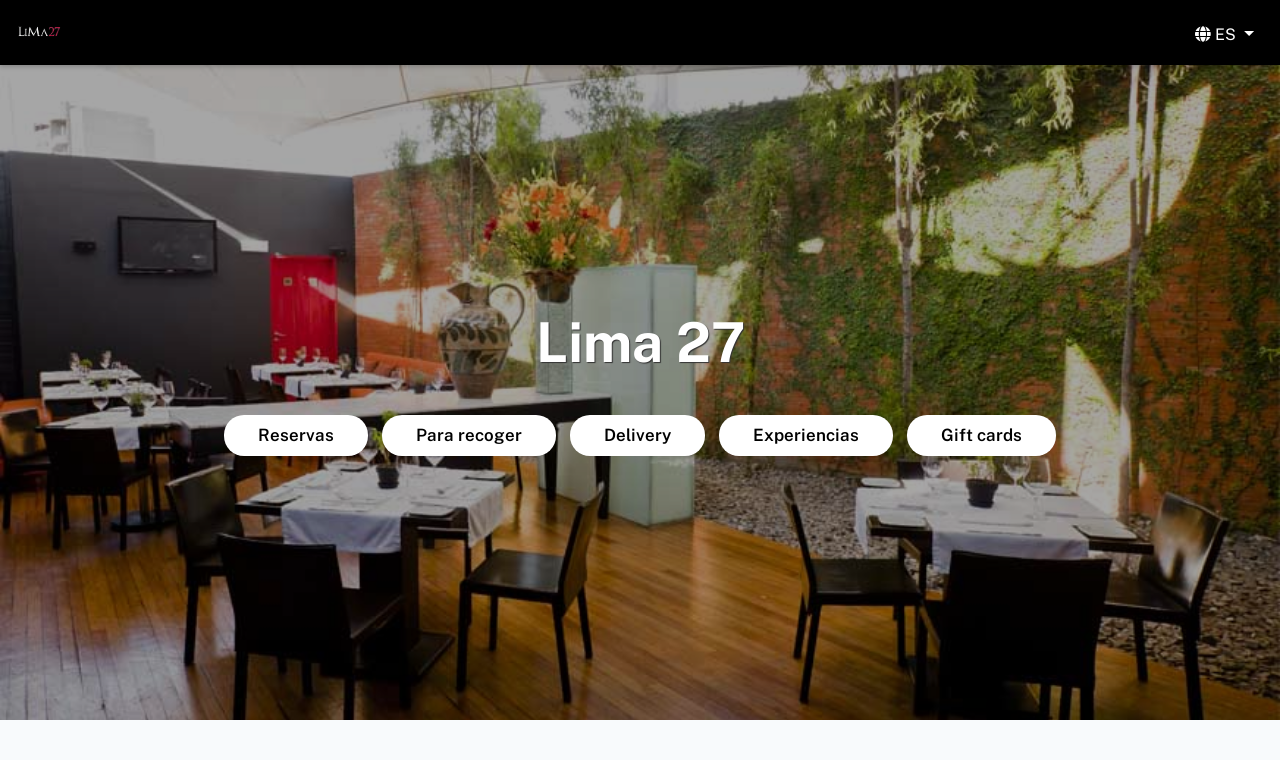

--- FILE ---
content_type: text/html; charset=UTF-8
request_url: https://lima27.mesa247.pe/
body_size: 2524
content:
<!DOCTYPE html>
<!--[if lt IE 7]>      <html class="no-js lt-ie9 lt-ie8 lt-ie7" lang="es"> <![endif]-->
<!--[if IE 7]>         <html class="no-js lt-ie9 lt-ie8" lang="es"> <![endif]-->
<!--[if IE 8]>         <html class="no-js lt-ie9" lang="es"> <![endif]-->
<!--[if gt IE 8]><!--> <html class="no-js" lang="es"> <!--<![endif]-->
<head>
  <title>Lima 27</title>

  <meta charset="utf-8">
<meta http-equiv="X-UA-Compatible" content="IE=edge,chrome=1">
<meta http-equiv="cache-control" content="max-age=300" />
<meta http-equiv="expires" content="0" />
<link rel="canonical" href="https://lima27.mesa247.pe" />
<meta name="author" content="Lima 27">
<meta name="rating" content="General">
<meta name="language" content="Español">
<meta name="copyright" content="Lima 27">

<meta name="description" content="">
<meta name="keywords" content="">
<meta name="viewport" content="width=device-width, initial-scale=1, shrink-to-fit=no, minimum-scale=1">

<meta itemprop="name" content="Lima 27">
<meta itemprop="image" content="https://img.mesa247.pe/archivos/webpages/3-Logo-1657054453.jpg">
<meta itemprop="description" content="">

<meta property="og:site_name" content="Lima 27" />
<meta property="og:type" content="website" />
<meta property="fb:admins" content="0" />
<meta property="og:url" content="https://lima27.mesa247.pe" />
<meta property="og:title" content="Lima 27" />
<meta property="og:image" content="https://img.mesa247.pe/archivos/webpages/3-Logo-1657054453.jpg" />
<meta property="og:description" content="" />

<meta name="twitter:title" content="Lima 27" />
<meta name="twitter:site" content="Lima 27" />
<meta name="twitter:card" content="summary" />
<meta name="twitter:creator" content="Lima 27" />
<meta name="twitter:description" content="" />
<meta name="twitter:images0" content="https://img.mesa247.pe/archivos/webpages/3-Logo-1657054453.jpg" />

  <meta name="theme-color" content="rgb(0, 0, 0)">

<meta name="robots" content="noindex" />

  <link rel="apple-touch-icon" href="https://img.mesa247.pe/archivos/webpages/3-Logo-1657054453.jpg">
  <link href="https://img.mesa247.pe/archivos/webpages/3-Logo-1657054453.jpg" rel="icon" type="image/png" />


<script type="application/ld+json">
  {
    "@context":"http://schema.org",
    "@type":"Restaurant",
    "@id":"https://lima27.mesa247.pe",
    "image":"https://img.mesa247.pe/archivos/webpages/3-Logo-1657054453.jpg",
    "name":"Lima 27",
    "url":"https://lima27.mesa247.pe",
        "priceRange":"S/ 120",
    "servesCuisine":"De Autor",
    "telephone":"01 422-8915 / 51 994 204 416",
    "address":{
      "@type":"PostalAddress",
      "streetAddress": "Calle Santa Luisa 295",
      "addressLocality": "San Isidro",
      "addressRegion":"LIMA",
      "addressCountry":"Perú",
      "postalCode":"15073"
    },
        "geo": {
      "@type": "GeoCoordinates",
      "latitude": "-12.096069239731",
      "longitude": "-77.035133014819"
    },
    "acceptsReservations":"True",
    "potentialAction":{
        "@type":"ReserveAction",
        "target":[{
            "@type":"EntryPoint",
            "urlTemplate":"https://lima27.mesa247.pe?utm_campaign=place-actions&utm_medium=organic&utm_source=google",
            "inLanguage":"es",
            "actionPlatform":["http://schema.org/DesktopWebPlatform","http://schema.org/MobileWebPlatform"]
            },{
            "@type":"EntryPoint",
            "urlTemplate":"https://lima27.mesa247.pe",
            "inLanguage":"es",
            "actionPlatform":"http://schema.org/AndroidPlatform"
        }],
        "result":{
            "@type":"FoodEstablishmentReservation",
            "name":"Haz tu reserva en Lima 27"
        }
    }
  }
</script>

  <!-- Styles -->
  
<link rel="preload" as="font" href="https://lima27.mesa247.pe/fonts/PublicSans-Regular.ttf"  crossorigin="anonymous">
<link rel="preload" as="font" href="https://lima27.mesa247.pe/fonts/PublicSans-Bold.ttf" type="font/ttf" crossorigin="anonymous">
<link rel="preload" as="font" href="https://lima27.mesa247.pe/fonts/PublicSans-Light.ttf" type="font/ttf" crossorigin="anonymous">
<link rel="preload" as="font" href="https://lima27.mesa247.pe/fonts/PublicSans-Medium.ttf" type="font/ttf" crossorigin="anonymous">
<link rel="preload" as="font" href="https://lima27.mesa247.pe/fonts/PublicSans-Thin.ttf" type="font/ttf" crossorigin="anonymous">

<link rel="stylesheet" href="https://lima27.mesa247.pe/css/theme1.min.css?t=2212">



<style type="text/css">
  .panel-home header.active {
      background-color: rgb(0, 0, 0) !important;
    }

  .banner-description .wrap-description .buttons .btn-cta.light {
      color: rgb(0, 0, 0) !important;
      }

  .banner-description .wrap-description .buttons .btn-cta.light:hover {
      color: rgb(0, 0, 0) !important;
      }
</style>

  <!-- Head scripts -->
  <script>
  // Función redirigir michi
  let baseUrl = window.location.href;
  let termIndex = baseUrl.indexOf('#/');

  if (termIndex >= 0) {
      let aliasTerm = baseUrl.substring(termIndex + 2);
      window.location.href = '/reservas/' + aliasTerm;
  }
</script>

</head>

<body>
  <!-- Body scripts -->
  
  
  <div id="wrapper"  style="opacity: 1" >
    <section class="panel-home">

      <header class="active">
  <div class="row">
    <div class="col-6 col-md-4 hamburger">
      <a href="/" class="logo">
        <img src="https://img.mesa247.pe/archivos/webpages/3-Logo-1657054453.jpg" alt="Lima 27" width="58">
      </a>
    </div>
    <div class="col-6 col-md-8 text-right">
      <div class="dropdown dd-lang">
        <button type="button" id="dd-lang" data-toggle="dropdown" aria-haspopup="true" aria-expanded="false" class="btn dropdown-toggle btn-language">
          <i class="fa fa-globe"></i>
          ES        </button>
        <div aria-labelledby="dd-lang" class="dropdown-menu">
                                          <a href="/?lang=en" class="dropdown-item">EN</a>
                  </div>
      </div>
    </div>
  </div>
</header>

      <div class="banner">
        <div class="banner-bg" style="background-image: url('https://img.mesa247.pe/archivos/inversiones-emc-gourmet-sac/lima-27-foto.jpg');">
          <div class="banner-layer"></div>
          <div class="banner-description text-center">
            <div class="container">
              <div class="wrap-description">
                <h1>Lima 27</h1>
                                <div class="buttons">
                    <a id="btnReserva" class="btn-cta light" href="https://perudemo.mesa247.pe/reservas/peru-demo" target="_blank">Reservas</a>
  <a id="btnParaRecoger" class="btn-cta light" href="https://perudemo.mesa247.pe/pideonline/1830?t=take-out" target="_blank">Para recoger</a>
  <a id="btnDelivery" class="btn-cta light" href="https://perudemo.mesa247.pe/pideonline/1830?t=delivery" target="_blank">Delivery</a>
  <a id="btnExperiencias" class="btn-cta light" href="https://perudemo.mesa247.pe/experiencias/" target="_blank">Experiencias</a>
  <a id="btnGiftcards" class="btn-cta light" href="https://perudemo.mesa247.pe/pideonline/1830/giftcard/comprar" target="_blank">Gift cards</a>
                </div>
                <div id="groupLocals" style="display: none" >
                                  </div>
              </div>
            </div>
          </div>

                    <div class="clearfix"></div>
        </div>
      </div>
    </section>

    <div class="clear"></div>

    <section id="mainFooter" class="footer-main">
  <footer>
    <div class="copy-content">
      Restaurante Lima 27 2026. Todos los derechos reservados    </div>
    <div class="powered-by-content">
      Desarrollado por      <a href="https://mesa247.la/" target="_blank">
              <img src="https://img.mesa247.pe/archivos/mesa247/mesa247blanco.png" alt="Logo de mesa 24/7">
            </a>
      <br class="d-block d-sm-none">
    </div>
  </footer>
</section>

<div class="clear"></div>

<div class="back-to-top">
  <i class="fas fa-chevron-up"></i>
</div>

  </div>

  <!-- Footer scripts -->
    <script src="https://lima27.mesa247.pe/js/theme1.min.js"></script>


</body>

</html>
